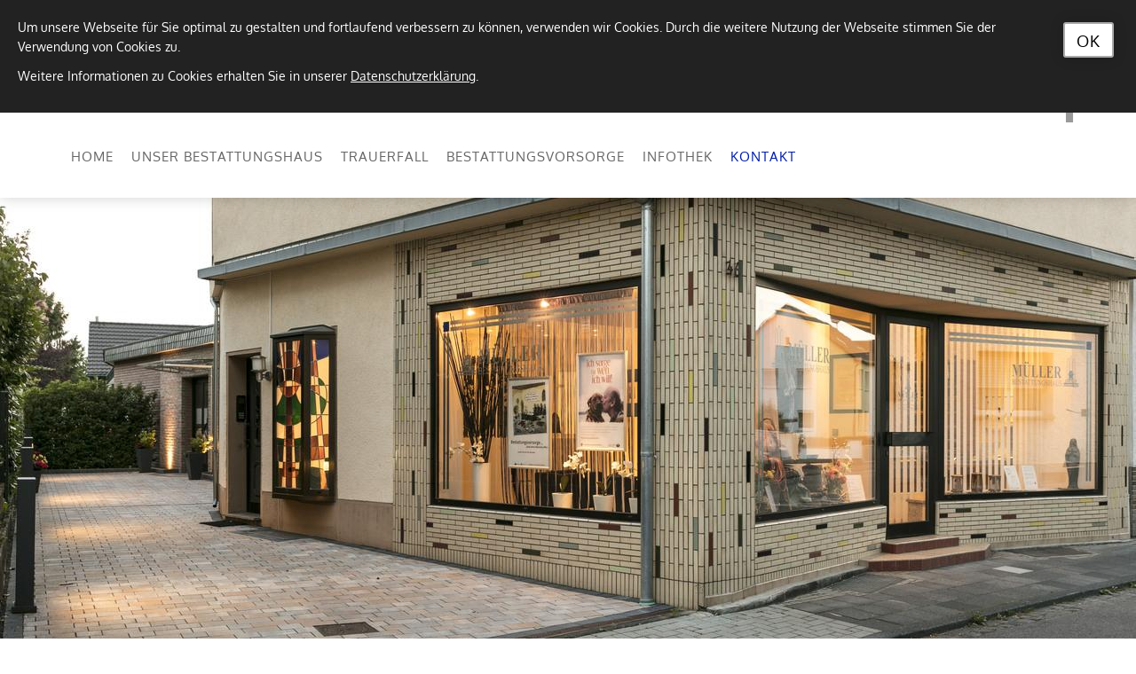

--- FILE ---
content_type: text/html; charset=utf-8
request_url: https://www.bestattungshaus-mueller-badhonnef.de/de/kontakt/anfahrt/
body_size: 8730
content:
<!DOCTYPE html>
<html lang="de" class="default   mobile-nav-right">
    <head>
        <meta http-equiv="content-type" content="text/html; charset=utf-8">

<title>Anfahrt - Kontakt | Bestattungshaus M&uuml;ller in Bad Honnef</title>
<meta http-equiv="X-UA-Compatible" content="IE=edge" >
<meta name="viewport" content="width=device-width, initial-scale=1" >
<meta name="description" content="So finden Sie uns - Bestattungshaus M&uuml;ller in Bad Honnef - Ihr Ansprechpartner und Berater zu Bestattungen aller Art sowie Vorsorge und was zu tun ist bei einem Sterbefall. Sprechen Sie uns gerne an! " >
<meta name="robots" content="index,follow,noodp" >
<meta property="og:title" content="Anfahrt - Kontakt | Bestattungshaus M&uuml;ller in Bad Honnef" >
<meta property="og:description" content="So finden Sie uns - Bestattungshaus M&uuml;ller in Bad Honnef - Ihr Ansprechpartner und Berater zu Bestattungen aller Art sowie Vorsorge und was zu tun ist bei einem Sterbefall. Sprechen Sie uns gerne" >
<meta property="og:image" content="https://www.bestattungshaus-mueller-badhonnef.de/_cache/images/cms/.bca92f613fa8afcefd167cb34d7f1850/logo-white.png" >
<meta property="og:url" content="https://www.bestattungshaus-mueller-badhonnef.de/de/kontakt/anfahrt/" >

<link rel="canonical" href="https://www.bestattungshaus-mueller-badhonnef.de/de/kontakt/anfahrt/">
<link href="/_cache/licenses/license.txt?version=20260108133323" rel="license">
<link href="/_media/themes/1/layout/favicon.ico?version=20260108133323" rel="shortcut icon" type="image/x-icon">
<style id="headInvisibleStyleTag">* { box-sizing: border-box; }
html { font-family: sans-serif; text-size-adjust: 100%; font-size: 10px; -webkit-tap-highlight-color: transparent; text-rendering: optimizeLegibility; -webkit-font-smoothing: antialiased; }
body { margin: 0px; font-family: Oxygen, sans-serif; font-size: 16px; line-height: 1.6; color: rgb(64, 64, 64); background-color: rgb(255, 255, 255); word-wrap: break-word; overflow-wrap: break-word; background: linear-gradient(rgb(219, 219, 219) 0%, rgb(153, 153, 153) 100%); }
.wrapper { margin: 0px auto; background: rgb(255, 255, 255); width: 100%; max-width: 1280px; box-shadow: rgba(0, 0, 0, 0.18) 0px 0px 15px 0px; }
#nav-overlay { background: rgba(0, 0, 0, 0.8); z-index: 99997; position: fixed; }
article, aside, details, figcaption, figure, footer, header, hgroup, main, menu, nav, section, summary { display: block; }
.navbar { position: relative; min-height: 40px; margin-bottom: 21px; border: 0px; margin: 0px; padding: 0px; outline: 0px; }
.visible-xs, .visible-sm, .visible-md, .visible-lg { display: none !important; }
.visible-xs { display: block !important; }
nav.visible-sm.visible-xs.navbar { position: absolute; top: 0px; left: 0px; }
a { background-color: transparent; color: rgb(2, 30, 170); text-decoration: none; transition: all 0.3s cubic-bezier(0.55, 0, 0.1, 1); }
a, a:visited, a:focus, a:active, a:hover { outline: none 0px !important; }
.navbar-toggle { position: relative; float: none; margin-right: 15px; padding: 33px 0px; margin-top: 3px; margin-bottom: 3px; background-color: transparent; background-image: none; border: 0px; border-radius: 0px; margin: 0px; outline: 0px; color: rgb(102, 102, 102); background: transparent; text-decoration: none; z-index: 99998; cursor: pointer; display: inline-block; text-align: left; }
.amphiicon { display: inline-block; font-style: normal; font-variant: normal; font-weight: normal; font-stretch: normal; line-height: 1; font-family: FontAwesome; font-size: inherit; text-rendering: auto; -webkit-font-smoothing: antialiased; transform: translate(0px, 0px); position: inherit; top: auto; }
.navbar-toggle .amphiicon { font-size: 35px; width: 48px; height: 48px; text-align: center; padding: 7px 0px; }
.nav { margin-bottom: 0px; padding-left: 0px; list-style: none; }
.hidden { display: none !important; visibility: hidden !important; }
.mobile-nav { background: rgb(2, 30, 170); z-index: 99998; }
.mobile-nav * { border-width: 0px; border-style: solid; border-color: rgba(0, 0, 0, 0.15); }
ul, ol { margin-top: 0px; margin-bottom: 10.5px; }
.nav ul { margin: 0px; padding: 0px; list-style-type: none; }
.mobile-nav .level-1 { background: rgb(2, 30, 170); }
.mobile-nav ul li, .mobile-nav ul li a, .mobile-nav ul li span { transition: all 0.15s ease-out; }
.mobile-nav.type-collapse ul li { display: block; position: relative; border-top-width: 1px; }
.mobile-nav ul li a { color: rgb(187, 187, 187); }
.mobile-nav .level-1 li a { color: rgb(255, 255, 255); }
.mobile-nav.type-collapse ul li a { display: block; padding: 0px 48px 0px 10px; text-decoration: none; }
.mobile-nav ul li.active > a { color: rgb(255, 255, 255); }
.mobile-nav.type-collapse .level-1 li a { font-size: 15px; font-weight: bold; line-height: 48px; text-transform: uppercase; padding-left: 20px; }
.mobile-nav ul li span.dropdown-toggle { color: rgb(255, 255, 255); background: transparent; }
.mobile-nav.type-collapse ul li span.dropdown-toggle { display: block; position: absolute; right: 0px; top: 0px; width: 48px; padding: 0px; font-size: 18px; line-height: 48px; text-align: center; border-left-width: 1px; cursor: pointer; }
ul ul, ul ol, ol ul, ol ol { margin-bottom: 0px; }
.mobile-nav.type-collapse .level-2 li a { font-size: 13px; font-weight: normal; text-transform: none; }
.mobile-nav.type-collapse .level-3 li a { padding-left: 40px; }
.mobile-nav.type-collapse .level-1 > li.last-entry { border-bottom-width: 1px; }
.mobile-nav .nav-group + .nav-group .level-1 > li.first-entry { border-top-width: 0px; }
header { background: rgb(255, 255, 255); box-shadow: rgba(0, 0, 0, 0.18) 0px 0px 15px 0px; z-index: 800; height: 153px; position: fixed; top: 0px; width: 100%; }
.container { margin-right: auto; margin-left: auto; padding-left: 15px; padding-right: 15px; }
.row { margin-left: -15px; margin-right: -15px; }
.col-xs-1, .col-sm-1, .col-md-1, .col-lg-1, .col-xs-2, .col-sm-2, .col-md-2, .col-lg-2, .col-xs-3, .col-sm-3, .col-md-3, .col-lg-3, .col-xs-4, .col-sm-4, .col-md-4, .col-lg-4, .col-xs-5, .col-sm-5, .col-md-5, .col-lg-5, .col-xs-6, .col-sm-6, .col-md-6, .col-lg-6, .col-xs-7, .col-sm-7, .col-md-7, .col-lg-7, .col-xs-8, .col-sm-8, .col-md-8, .col-lg-8, .col-xs-9, .col-sm-9, .col-md-9, .col-lg-9, .col-xs-10, .col-sm-10, .col-md-10, .col-lg-10, .col-xs-11, .col-sm-11, .col-md-11, .col-lg-11, .col-xs-12, .col-sm-12, .col-md-12, .col-lg-12 { position: relative; min-height: 1px; padding-left: 15px; padding-right: 15px; }
.hidden-xs { display: none !important; }
header .quick-info div.hidden-xs.hidden-sm { font-size: 26px; font-family: Oxygen, sans-serif; display: inline-block; background: rgb(238, 238, 238); border-radius: 50px; position: relative; width: 50px; height: 50px; margin-right: 15px; cursor: pointer; top: 15px; }
header .quick-info div.hidden-xs.hidden-sm span.amphiicon { color: rgb(9, 40, 168); opacity: 1; visibility: visible; display: block; text-align: center; margin-top: 10px; cursor: pointer; }
header .quick-info div.hidden-xs.hidden-sm span.text { opacity: 0; visibility: hidden; position: absolute; top: 30px; white-space: nowrap; background: rgb(238, 238, 238); padding: 0px 10px; font-size: 18px; transition: all 0.2s ease-in-out; }
header .quick-info div.hidden-xs.hidden-sm.telefon .text { left: -52px; }
header .quick-info div.hidden-xs.hidden-sm.anfahrt .text { left: -63px; }
p { margin: 0px 0px 10.5px; }
header .quick-info div.hidden-xs.hidden-sm span.text p { margin-bottom: 0px; }
header .quick-info div.hidden-xs.hidden-sm.kontakt .text { left: -18px; }
.col-xs-1, .col-xs-2, .col-xs-3, .col-xs-4, .col-xs-5, .col-xs-6, .col-xs-7, .col-xs-8, .col-xs-9, .col-xs-10, .col-xs-11, .col-xs-12 { float: left; }
.col-xs-10 { width: 83.3333%; }
.img-responsive { display: block; max-width: 100%; height: auto; }
.pull-right { float: right; }
header .logo { display: inline-block; }
header .logo a { margin: 20px 0px; display: inline-block; }
img { border: 0px; vertical-align: middle; }
.pull-left { float: left; }
.navigation { margin: 0px; padding: 0px; font-size: 0px; line-height: 1; list-style-type: none; }
.navigation li { display: block; position: relative; }
.main-nav.level-1 li { display: inline-block; }
.navigation li a, .navigation li a:hover { text-decoration: none; }
.navigation li a { display: block; font-size: 13px; line-height: 1.5; }
.main-nav.level-1 li a { font-size: 15px; padding: 5px 20px; font-weight: 700; text-transform: uppercase; color: rgb(153, 153, 153); }
.main-nav.level-1 li a:hover, .main-nav.level-1 li.active a { color: rgb(96, 96, 96); }
header .top-nav .main-nav.level-1 > li > span > a { color: rgb(102, 102, 102); font-family: Oxygen, sans-serif; font-size: 14px; padding: 0px 10px; font-weight: 400; text-transform: uppercase; letter-spacing: 1px; }
header .top-nav .main-nav.level-1 > li.active > span > a { color: rgb(2, 30, 170); }
header .top-nav .main-nav.level-1 > li > ul { text-align: left; opacity: 0; visibility: hidden; left: -50px; position: absolute; background: rgb(255, 255, 255); box-shadow: rgba(0, 0, 0, 0.18) 0px 0px 15px 0px; top: 100%; min-width: 220px; z-index: 999; }
header .top-nav .main-nav.level-1 > li > ul > li { display: block; }
header .top-nav .main-nav.level-1 > li > ul > li > span a { text-transform: none; font-weight: 400; color: gray; border-bottom: 1px solid rgb(221, 221, 221); display: block; width: 100%; font-size: 15px; padding: 10px 15px; }
.header-slider, .header-slider-content { height: 150px; position: fixed; top: 153px; width: 100%; }
.single-header, .amphi-slideshow { position: relative; }
.owl-carousel { overflow: hidden; display: none; width: 100%; -webkit-tap-highlight-color: transparent; position: relative; z-index: 1; }
.owl-carousel.owl-loaded { display: block; }
.owl-carousel .owl-stage-outer { position: relative; overflow: hidden; transform: translate3d(0px, 0px, 0px); }
.owl-carousel .owl-stage { position: relative; }
.owl-carousel .owl-item { position: relative; min-height: 1px; float: left; backface-visibility: hidden; -webkit-tap-highlight-color: transparent; user-select: none; }
.header-img { display: none; background-repeat: no-repeat; background-position: center center; background-size: cover; }
.single-header .header-img, .owl-item .header-img { display: block; }
.header-slider .header-img, .header-slider-content .header-img { height: 150px; }
div.header-img.item { background-repeat: no-repeat; background-position: center center; background-size: cover; }
.owl-nav, .owl-dots { display: none !important; }
.amphi-slideshow .owl-controls .owl-nav { width: 100%; height: 50px; position: absolute; left: 0px; top: 50%; margin-top: -25px; pointer-events: none; user-select: none; }
.amphi-slideshow .owl-controls .owl-nav div { width: 18px; height: 50px; padding: 0px; position: absolute; left: 20px; z-index: 100; pointer-events: auto; cursor: pointer; opacity: 0.7; }
.owl-carousel .owl-controls .owl-nav .owl-prev, .owl-carousel .owl-controls .owl-nav .owl-next, .owl-carousel .owl-controls .owl-dot { cursor: pointer; user-select: none; }
.amphi-slideshow .owl-controls .owl-nav div span { display: inline-block; font-size: 50px; color: rgb(255, 255, 255); text-shadow: rgba(0, 0, 0, 0.3) 0px 0px 10px; }
.amphi-slideshow .owl-controls .owl-nav div.owl-next { text-align: left; left: auto; right: 20px; }
.amphi-slideshow .owl-controls .owl-dots { position: absolute; width: 100%; z-index: 100; text-align: center; user-select: none; bottom: 15px; }
.amphi-slideshow .owl-controls .owl-dots .owl-dot { display: inline-block; font-size: 0px; line-height: 1; margin: 0px; padding: 0px; cursor: pointer; }
.amphi-slideshow .owl-controls .owl-dots span { background: none transparent; border: 1px solid rgb(255, 255, 255); border-radius: 30px; box-shadow: rgba(0, 0, 0, 0.3) 0px 0px 10px 0px; display: block; height: 10px; margin: 0px 6px; transition: opacity 200ms ease 0s; width: 10px; }
.amphi-slideshow .owl-controls .owl-dots span:hover, .amphi-slideshow .owl-controls .owl-dots .active span { background: rgb(255, 255, 255); }
.main-content { padding: 50px 0px; margin-top: 303px; position: relative; z-index: 500; background: white; width: 100%; }
.amphi-font-md .main-content { font-size: 16px; }
.col-xs-12 { width: 100%; }
.module-wrapper { margin-bottom: 30px; }
.module-content-block { margin-bottom: 30px; }
h1 { font-size: 2em; margin: 0.67em 0px; }
h1, h2, h3, h4, h5, h6, .h1, .h2, .h3, .h4, .h5, .h6 { font-family: inherit; font-weight: 500; line-height: 1.2; color: inherit; }
h1, .h1, h2, .h2, h3, .h3 { margin-top: 21px; margin-bottom: 10.5px; }
h1, .h1 { font-size: 30px; }
h1, h2, h3, h4 { margin-top: 0px; }
.headline1 { font-size: 28px; color: rgb(102, 102, 102); font-family: Oxygen, sans-serif; text-transform: none; font-weight: 700; letter-spacing: 0px; margin-bottom: 15px; }
.table-responsive { overflow-x: auto; min-height: 0.01%; width: 100%; margin-bottom: 15.75px; overflow-y: hidden; border: 1px solid rgb(229, 229, 229); }
table { border-collapse: collapse; border-spacing: 0px; background-color: transparent; }
.table { width: 100%; max-width: 100%; margin-bottom: 21px; }
.table-responsive > .table { margin-bottom: 0px; }
.table.table-borderless, .table.table-borderless th, .table.table-borderless td { border: 0px; }
td, th { padding: 0px; }
.table > thead > tr > th, .table > thead > tr > td, .table > tbody > tr > th, .table > tbody > tr > td, .table > tfoot > tr > th, .table > tfoot > tr > td { padding: 6px; line-height: 1.5; vertical-align: top; border-top: 1px solid rgb(229, 229, 229); }
.table-responsive > .table > thead > tr > th, .table-responsive > .table > thead > tr > td, .table-responsive > .table > tbody > tr > th, .table-responsive > .table > tbody > tr > td, .table-responsive > .table > tfoot > tr > th, .table-responsive > .table > tfoot > tr > td { white-space: nowrap; }
b, strong { font-weight: bold; }
.Special_Faqs .faq-answer p { padding: 6px 10px 12px 20px; }
.small-nav.level-1 li { display: inline-block; }
footer .small-nav.level-1 > li { display: inline-block; }
.small-nav.level-1 li a { padding: 2px 10px; color: rgb(255, 255, 255); }
footer .small-nav.level-1 > li > span > a { padding: 0px 0px 0px 15px; font-size: 13px; line-height: 13px; color: rgba(255, 255, 255, 0.6); }
#return-to-top { background: rgb(2, 30, 170); width: 40px; height: 40px; position: fixed; bottom: 0px; right: 10px; z-index: 99999; text-align: center; color: rgb(255, 255, 255); box-shadow: rgba(0, 0, 0, 0.18) 0px 0px 15px 0px; transition: all 0.5s cubic-bezier(0.55, 0, 0.1, 1); opacity: 0; visibility: hidden; }
#return-to-top i { position: absolute; font-size: 26px; left: 12px; top: 6px; }
.fadeInUp { animation-name: fadeInUp; }
#cookieConfirmation { position: fixed; width: 100%; min-height: 75px; background-color: rgb(34, 34, 34); color: rgb(255, 255, 255); display: none; z-index: 1000; margin: 0px; padding: 20px; font-size: 10px; }
.btn { display: inline-block; margin-bottom: 0px; font-weight: normal; text-align: center; vertical-align: middle; touch-action: manipulation; cursor: pointer; background-image: none; border: 1px solid transparent; white-space: normal; padding: 4px 18px; font-size: 14px; line-height: 1.5; border-radius: 0px; user-select: none; text-transform: uppercase; }
.btn-default { color: rgb(51, 51, 51); background-color: rgb(255, 255, 255); border-color: rgb(229, 229, 229); }
.btn-default, .btn-primary { font-family: Oxygen, sans-serif; color: rgb(255, 255, 255); border-width: 2px; border-radius: 3px; background-color: rgb(2, 30, 170); border-color: rgb(2, 30, 170); transition: all 0.3s cubic-bezier(0.55, 0, 0.1, 1); font-weight: 400; font-size: 18px; letter-spacing: 1px; line-height: 18px; padding: 10px 13px 8px; margin-top: 15px; box-shadow: rgba(0, 0, 0, 0.18) 0px 0px 15px 0px; }
#cookieConfirmation a { color: rgb(255, 255, 255); text-decoration: underline; }
#cookieConfirmation .btn, #cookieConfirmation .btn:hover { text-decoration: none; background-color: rgb(255, 255, 255); color: rgb(0, 0, 0); border-color: rgb(170, 170, 170); transition: background-color 0.2s ease-in; float: right; margin: 5px; }
.lightboxOverlay { position: absolute; top: 0px; left: 0px; z-index: 9999; background-color: black; opacity: 0.8; display: none; }
.lightbox { position: absolute; left: 0px; width: 100%; z-index: 10000; text-align: center; line-height: 0; font-weight: normal; }
.lb-outerContainer { position: relative; background-color: white; width: 250px; height: 250px; margin: 0px auto; border-radius: 4px; }
.lb-container { padding: 4px; }
.lightbox .lb-image { display: block; height: auto; max-width: inherit; border-radius: 3px; }
.lb-nav { position: absolute; top: 0px; left: 0px; height: 100%; width: 100%; z-index: 10; }
.lb-prev, .lb-next { height: 100%; cursor: pointer; display: block; }
.lb-nav a { outline: none; background-image: url("[data-uri]"); }
.lb-nav a.lb-prev { width: 34%; left: 0px; float: left; background: url("/_media/base/javascript/responsive/lightbox2/img/prev.png") left 48% no-repeat; opacity: 0; transition: opacity 0.6s; }
.lb-nav a.lb-next, .lb-nav a.lb-prev { opacity: 1; }
.lb-nav a.lb-next { width: 64%; right: 0px; float: right; background: url("/_media/base/javascript/responsive/lightbox2/img/next.png") right 48% no-repeat; opacity: 0; transition: opacity 0.6s; }
.lb-loader { position: absolute; top: 43%; left: 0px; height: 25%; width: 100%; text-align: center; line-height: 0; }
.lb-cancel { display: block; width: 32px; height: 32px; margin: 0px auto; background: url("/_media/base/javascript/responsive/lightbox2/img/loading.gif") no-repeat; }
.lb-dataContainer { margin: 0px auto; padding-top: 5px; width: 100%; border-bottom-left-radius: 4px; border-bottom-right-radius: 4px; }
.lb-data { padding: 0px 4px; color: rgb(204, 204, 204); }
.lb-data .lb-details { width: 85%; float: left; text-align: left; line-height: 1.1em; }
.lb-data .lb-caption { font-size: 13px; font-weight: bold; line-height: 1em; }
.lb-data .lb-number { display: block; clear: left; padding-bottom: 1em; font-size: 12px; color: rgb(153, 153, 153); }
.lb-data .lb-close { display: block; float: right; width: 30px; height: 30px; background: url("/_media/base/javascript/responsive/lightbox2/img/close.png") right top no-repeat; text-align: right; outline: none; opacity: 0.7; transition: opacity 0.2s; }
</style><meta name="google-site-verification" content="Oc3KZvF9FKBYCid-M27X7TvBHsfxg9hYnhpB9YA4ocI" />
<meta name="google-site-verification" content="Hnh6ruiytAL7t9lga_D8BzQ09Oav_o8KDS0-p_g7vZY" /><link href="/_cache/css/amphicms.postBodyOpen-www-default.min.css?version=20260108133411" as="style" rel="preload">
<link href="/_cache/css/amphicms.postBodyOpen-www-default.min.css?version=20260108133411" media="print" onload="this.media='all';" rel="stylesheet">
<link href="/_media/themes/1/css/custom_print.css?version=20260108133323" media="print" rel="stylesheet">

    </head>

    <body class="content-language-de">
<div class="wrapper">
    <header>
    <div class="container">
        <div class="row">
            <div class="hidden-xs col-sm-6 col-md-8 quick-info">
                <div class="telefon hidden-xs hidden-sm"><a href="/de/kontakt/kontakt/"><span aria-label="Telefon" class="amphiicon amphiicon-solid amphiicon-phone amphiicon-1x" role="img"></span></a><span class="text">02224 / 90 06 90</span></div>
                <div class="anfahrt hidden-xs hidden-sm"><a href="/de/kontakt/anfahrt/"><span aria-label="Standort Punkt" class="amphiicon amphiicon-solid amphiicon-location-dot amphiicon-1x" role="img"></span></a><span class="text"><div class="text-wrapper"><p style="text-align: center;"><a href="/de/kontakt/anfahrt/">Kucksteinstra&szlig;e 46<br /> 53604 Bad Honnef</a></p></div></span></div>
                <div class="kontakt hidden-xs hidden-sm"><a href="/de/kontakt/kontakt/"><span aria-label="Umschlag" class="amphiicon amphiicon-solid amphiicon-envelope amphiicon-1x" role="img"></span></a><span class="text"><div class="text-wrapper"><p><a href="/de/kontakt/kontakt/">Kontakt</a></p></div></span></div>
            </div>
            <div class="col-xs-12 col-sm-6 col-md-4">
                <div class="pull-right logo img-responsive"><a href="/"><img alt="" class="img-responsive" src="/_cache/images/cms/.52f967fe5ff43cc6a08448340fcc3033/logo.png"></a></div>
            </div>
            <div class="hidden-xs hidden-sm col-sm-12">
                <div class="top-nav hidden-xs hidden-sm pull-left">
<ul class="navigation level-1 main-nav">
    <li class=" first-entry default">
    <span>
        <a href="/">Home</a>    </span>
    </li><li class=" default has-children">
    <span>
        <a href="/de/unser-bestattungshaus/">Unser Bestattungshaus</a>    </span>
    
<ul class="navigation level-2">
    <li class=" first-entry default">
    <span>
        <a href="/de/unser-bestattungshaus/philosophie/">Philosophie</a>    </span>
    </li><li class=" default">
    <span>
        <a href="/de/unser-bestattungshaus/chronik/">Chronik</a>    </span>
    </li><li class=" default">
    <span>
        <a href="/de/unser-bestattungshaus/team/">Team</a>    </span>
    </li><li class=" default">
    <span>
        <a href="/de/unser-bestattungshaus/qualitaetsmanagement/">Qualit&auml;tsmanagement</a>    </span>
    </li><li class=" default">
    <span>
        <a href="/de/unser-bestattungshaus/raeumlichkeiten/">R&auml;umlichkeiten</a>    </span>
    </li><li class=" last-entry default">
    <span>
        <a href="/de/unser-bestattungshaus/fahrzeuge/">Fahrzeuge</a>    </span>
    </li></ul>
</li><li class=" default has-children">
    <span>
        <a href="/de/trauerfall/">Trauerfall</a>    </span>
    
<ul class="navigation level-2">
    <li class=" first-entry default">
    <span>
        <a href="/de/trauerfall/erste-schritte/">Erste Schritte</a>    </span>
    </li><li class=" default">
    <span>
        <a href="/de/trauerfall/unsere-leistungen/">Unsere Leistungen</a>    </span>
    </li><li class=" default">
    <span>
        <a href="/de/trauerfall/dekoration/">Dekoration</a>    </span>
    </li><li class=" default">
    <span>
        <a href="/de/trauerfall/trauerdruck/">Trauerdruck</a>    </span>
    </li><li class=" default">
    <span>
        <a href="/de/trauerfall/musik/">Musik</a>    </span>
    </li><li class=" default">
    <span>
        <a href="/de/trauerfall/redner/">Redner</a>    </span>
    </li><li class=" default">
    <span>
        <a href="/de/trauerfall/bestattungsarten/">Bestattungsarten</a>    </span>
    </li><li class=" default">
    <span>
        <a href="/de/trauerfall/erinnerung/">Erinnerung</a>    </span>
    </li><li class=" default">
    <span>
        <a href="/de/trauerfall/trauerbegleitung/">Trauerbegleitung</a>    </span>
    </li><li class=" default">
    <span>
        <a href="/de/trauerfall/trauerliteratur/">Trauerliteratur</a>    </span>
    </li><li class=" last-entry default">
    <span>
        <a href="/de/trauerfall/kosten/">Kosten</a>    </span>
    </li></ul>
</li><li class=" default has-children">
    <span>
        <a href="/de/bestattungsvorsorge/">Bestattungsvorsorge</a>    </span>
    
<ul class="navigation level-2">
    <li class=" first-entry default">
    <span>
        <a href="/de/bestattungsvorsorge/warum-vorsorgen/">Warum vorsorgen?</a>    </span>
    </li><li class=" default">
    <span>
        <a href="/de/bestattungsvorsorge/vorsorge-checkliste/">Vorsorge-Checkliste</a>    </span>
    </li><li class=" default">
    <span>
        <a href="/de/bestattungsvorsorge/vorsorgevertrag/">Vorsorgevertrag</a>    </span>
    </li><li class=" last-entry default">
    <span>
        <a href="/de/bestattungsvorsorge/finanzielle-absicherung/">Finanzielle Absicherung</a>    </span>
    </li></ul>
</li><li class=" default has-children">
    <span>
        <a href="/de/infothek/">Infothek</a>    </span>
    
<ul class="navigation level-2">
    <li class=" first-entry default">
    <span>
        <a href="/de/infothek/verzeichnis/">Verzeichnis</a>    </span>
    </li><li class=" last-entry default">
    <span>
        <a href="/de/infothek/ratgeber/">Ratgeber</a>    </span>
    </li></ul>
</li><li class="active last-entry default has-children open">
    <span>
        <a href="/de/kontakt/kontakt/">Kontakt</a>    </span>
    
<ul class="navigation level-2">
    <li class=" first-entry default">
    <span>
        <a href="/de/kontakt/kontakt/">Kontakt</a>    </span>
    </li><li class="active default">
    <span>
        <a href="/de/kontakt/anfahrt/">Anfahrt</a>    </span>
    </li><li class=" default">
    <span>
        <a href="/de/kontakt/impressum/">Impressum</a>    </span>
    </li><li class=" last-entry default">
    <span>
        <a href="/de/kontakt/datenschutz/">Datenschutz</a>    </span>
    </li></ul>
</li></ul>
</div>
            </div>
        </div>
    </div>
</header>


    <div class="header-slider-content">
        
<div class="amphi-slider single-header" data-lightbox-connector="695fa9c0c3c2c">
    
            
                                <div style="background-image: url('/_cache/images/cms/Startseite/.33433f992a8f9b380d8333791ab531a9/BM_Nr-3611_Retusche-Balkon.jpg');" role="img" class="header-img"></div>
            </div>

    </div>

    <div class="main-content">
        <div class="container">
            <div class="row">
                <div class="col-xs-12 col-sm-3">
                    <nav class="side-nav hidden-xs">
                        
<ul class="navigation level-2 main-nav">
    <li class=" first-entry default">
    <span>
        <a href="/de/kontakt/kontakt/">Kontakt</a>    </span>
    </li><li class="active default">
    <span>
        <a href="/de/kontakt/anfahrt/">Anfahrt</a>    </span>
    </li><li class=" default">
    <span>
        <a href="/de/kontakt/impressum/">Impressum</a>    </span>
    </li><li class=" last-entry default">
    <span>
        <a href="/de/kontakt/datenschutz/">Datenschutz</a>    </span>
    </li></ul>

                    </nav>
                    <div class="teaser hidden-xs">
                        <div class="module-wrapper Text_TextSmall row" id="moduleWrapper487"><div class="col-xs-12">
<div class="module-content-block">
    <div class="row">
        <div class="col-xs-12">
            <div class="headline-wrapper"><div class="headline3">Wir sind jederzeit<br />
f&uuml;r Sie erreichbar</div></div>            <div class="text-wrapper"><p><strong><a href="/de/kontakt/kontakt/">02224 / 90 06 90</a></strong></p></div>        </div>
    </div>
</div>
</div></div>
                    </div>
                </div>
                <div class="col-xs-12 col-sm-9">
                    <div class="main-content-inner">
                        <div class="quick-info"><div class="fontSizePlus hidden-xs hidden-sm"><span aria-label="Lupe Plus" class="amphiicon amphiicon-solid amphiicon-magnifying-glass-plus amphiicon-1x" role="img"></span><span class="text"><div class="text-wrapper"><p>Schriftgr&ouml;&szlig;e &auml;ndern</p></div></span></div>
                        <div class="fontSizeMinus hidden-xs hidden-sm"><span aria-label="Lupe Minus" class="amphiicon amphiicon-solid amphiicon-magnifying-glass-minus amphiicon-1x" role="img"></span><span class="text"><div class="text-wrapper"><p>Schriftgr&ouml;&szlig;e &auml;ndern</p></div></span></div></div>
                        <div class="module-wrapper Special_GoogleMapsEmbed row" id="moduleWrapper27"><div class="col-xs-12"><div class="headline-wrapper"><h1 class="headline1">So finden Sie uns</h1></div><div class="text-wrapper"><p>Bestattungshaus M&uuml;ller<br /> Kucksteinstra&szlig;e 46<br /> 53604 Bad Honnef<br /> <br /> <span data-position="icon_667009592e8cd" class="amphiicon amphiicon-phone amphiicon-solid amphiicon-1x" aria-label="Telefon" role="img"></span>&nbsp; &nbsp; 02224 / 90&nbsp;06&nbsp;90<br /> <span data-position="icon_6670095938512" class="amphiicon amphiicon-fax amphiicon-solid amphiicon-1x" aria-label="Fax" role="img">&nbsp;&nbsp;&nbsp;</span>02224 / 90 06&nbsp;91<br /> <span data-position="icon_6670095944560" class="amphiicon amphiicon-envelope amphiicon-solid amphiicon-1x" aria-label="Umschlag" role="img">&nbsp;&nbsp;&nbsp;</span><a href="mailto:info@bestattungen-badhonnef.de">info@bestattungen-badhonnef.de</a></p></div><div id="externalDataContent27" style="display: none;" aria-hidden="true"><iframe height="641" style="border: 0; width: 100%;" data-src="https://maps.google.com/maps?q=Kucksteinstra%C3%9Fe++46%2C+53604+Bad+Honnef+Deutschland&t=normal&ie=UTF8&output=embed" title="Google Map: Kucksteinstraße  46, 53604 Bad Honnef Deutschland" aria-label="Google Map: Kucksteinstraße  46, 53604 Bad Honnef Deutschland" allowfullscreen></iframe></div><div id="ExternalContent695fa9c091cd3-preview" class="external-content-preview" aria-hidden="false"><div class="visible-xs"><div class="text-wrapper"><p>Beim Aufruf von Google Maps werden personenbezogene Daten (IP-Adresse) an den Anbieter, die Google Inc. gesendet. Daher ist es möglich, dass Zugriffe gespeichert und ausgewertet werden. Detaillierte Infos finden Sie in unserer <a href="/de/kontakt/datenschutz/">Datenschutzerklärung</a>.</p></div></div><div class="external-content-preview-image-text"><div class="hidden-xs"><div class="text-wrapper"><p>Beim Aufruf von Google Maps werden personenbezogene Daten (IP-Adresse) an den Anbieter, die Google Inc. gesendet. Daher ist es möglich, dass Zugriffe gespeichert und ausgewertet werden. Detaillierte Infos finden Sie in unserer <a href="/de/kontakt/datenschutz/">Datenschutzerklärung</a>.</p></div></div><p><a href="#" id="ExternalContent695fa9c091cd3-button" class="external-content-button btn btn-primary" aria-controls="ExternalContent695fa9c091cd3-preview externalDataContent27" data-cookie-confirmation-type="google-maps">Maps anzeigen</a></p></div><img src="/_media/base/layout/external_contents/Special_GoogleMaps.jpg" class="external-content-preview-image" alt="Vorschau auf externe Inhalte"></div>
</div></div>
                    </div>
                </div>
            </div>
        </div>
    </div>


    <div class="before-footer">
    <div class="container">
        <div class="row">
        <div class="col-xs-12 col-sm-4  col-sm-push-8">
            <div class="before-footer-block footer-logo">
                <a href="/"><img alt="" class="img-responsive" src="/_cache/images/cms/.bca92f613fa8afcefd167cb34d7f1850/logo-white.png"></a>
            </div>
        </div>
            <div class="col-xs-12 col-sm-4 col-sm-pull-4">
                <div class="before-footer-block">
                    <h3 class="headline3">Anschrift:</h3>
                    <div class="text-wrapper"><p>Bestattungshaus M&uuml;ller<br /> Kucksteinstra&szlig;e 46<br /> 53604 Bad Honnef</p></div>
                    
                </div>
            </div>
            <div class="col-xs-12 col-sm-4 col-sm-pull-4">
                <div class="before-footer-block">
                    <h3 class="headline3">Kontakt:</h3>
                    <div class="text-wrapper"><p>Tel.&nbsp;&nbsp;<a href="tel:0 22 24900690">0 22 24 / 90 06 90</a><br /> Fax&nbsp;0 22 24 / 90 06 91<br /> <a href="mailto:info@bestattungen-badhonnef.de">info@bestattungen-badhonnef.de</a></p></div>
                    
                </div>
            </div>
        </div>
    </div>
</div>

<footer>
    <div class="container">
        <div class="row">
            <div class="col-xs-12 col-sm-6">
                <div class="pull-left">© 2026 Bestattungshaus M&uuml;ller</div>
            </div>
            <div class="col-xs-12 col-sm-6">
                <div class="pull-right hidden-xs">
<ul class="navigation level-1 small-nav">
    <li class=" first-entry default">
    <span>
        <a href="/de/kontakt/login/">Login</a>    </span>
    </li><li class=" default">
    <span>
        <a href="/de/kontakt/impressum/">Impressum</a>    </span>
    </li><li class=" last-entry default">
    <span>
        <a href="/de/kontakt/datenschutz/">Datenschutzerkl&auml;rung</a>    </span>
    </li></ul>
</div>
            </div>
        </div>
    </div>
</footer>
<a href="javascript:" id="return-to-top"  data-toggle="tooltip" data-placement="left" title="Zurück nach oben"><i class="amphiicon amphiicon-angle-double-up"></i></a>
<div class="hidden-md hidden-lg">
<nav class="visible-sm visible-xs navbar">
    <a class="navbar-toggle visible-sm visible-xs" aria-controls="mobile-nav" aria-expanded="false" aria-label="Navigation" href="#">
        <span class="toggle-icon icon-closed amphiicon amphiicon-solid amphiicon-bars amphiicon-1x" aria-label="Stäbe" role="img"></span><span class="toggle-icon icon-opened hidden amphiicon amphiicon-solid amphiicon-xmark amphiicon-1x" aria-label="X-Zeichen" role="img"></span>    </a>
</nav><nav class="hidden nav mobile-nav type-collapse visible-sm visible-xs" id="mobile-nav" aria-hidden="true">
                    <div class="mobile-nav-main nav-group"><ul class="level-1"><li class=" first-entry default"><a href="/">Home</a></li><li class=" default dropdown-entry"><a href="/de/unser-bestattungshaus/">Unser Bestattungshaus</a><span class="hidden dropdown-toggle icon-closed amphiicon amphiicon-solid amphiicon-plus amphiicon-1x" aria-label="Plus" role="img"></span><span class="hidden dropdown-toggle icon-opened amphiicon amphiicon-solid amphiicon-minus amphiicon-1x" aria-label="Minus" role="img"></span><ul class="level-2"><li class=" first-entry default"><a href="/de/unser-bestattungshaus/philosophie/">Philosophie</a></li><li class=" default"><a href="/de/unser-bestattungshaus/chronik/">Chronik</a></li><li class=" default"><a href="/de/unser-bestattungshaus/team/">Team</a></li><li class=" default"><a href="/de/unser-bestattungshaus/qualitaetsmanagement/">Qualit&auml;tsmanagement</a></li><li class=" default"><a href="/de/unser-bestattungshaus/raeumlichkeiten/">R&auml;umlichkeiten</a></li><li class=" last-entry default"><a href="/de/unser-bestattungshaus/fahrzeuge/">Fahrzeuge</a></li></ul></li><li class=" default dropdown-entry"><a href="/de/trauerfall/">Trauerfall</a><span class="hidden dropdown-toggle icon-closed amphiicon amphiicon-solid amphiicon-plus amphiicon-1x" aria-label="Plus" role="img"></span><span class="hidden dropdown-toggle icon-opened amphiicon amphiicon-solid amphiicon-minus amphiicon-1x" aria-label="Minus" role="img"></span><ul class="level-2"><li class=" first-entry default"><a href="/de/trauerfall/erste-schritte/">Erste Schritte</a></li><li class=" default"><a href="/de/trauerfall/unsere-leistungen/">Unsere Leistungen</a></li><li class=" default"><a href="/de/trauerfall/dekoration/">Dekoration</a></li><li class=" default"><a href="/de/trauerfall/trauerdruck/">Trauerdruck</a></li><li class=" default"><a href="/de/trauerfall/musik/">Musik</a></li><li class=" default"><a href="/de/trauerfall/redner/">Redner</a></li><li class=" default"><a href="/de/trauerfall/bestattungsarten/">Bestattungsarten</a></li><li class=" default"><a href="/de/trauerfall/erinnerung/">Erinnerung</a></li><li class=" default"><a href="/de/trauerfall/trauerbegleitung/">Trauerbegleitung</a></li><li class=" default"><a href="/de/trauerfall/trauerliteratur/">Trauerliteratur</a></li><li class=" last-entry default"><a href="/de/trauerfall/kosten/">Kosten</a></li></ul></li><li class=" default dropdown-entry"><a href="/de/bestattungsvorsorge/">Bestattungsvorsorge</a><span class="hidden dropdown-toggle icon-closed amphiicon amphiicon-solid amphiicon-plus amphiicon-1x" aria-label="Plus" role="img"></span><span class="hidden dropdown-toggle icon-opened amphiicon amphiicon-solid amphiicon-minus amphiicon-1x" aria-label="Minus" role="img"></span><ul class="level-2"><li class=" first-entry default"><a href="/de/bestattungsvorsorge/warum-vorsorgen/">Warum vorsorgen?</a></li><li class=" default"><a href="/de/bestattungsvorsorge/vorsorge-checkliste/">Vorsorge-Checkliste</a></li><li class=" default"><a href="/de/bestattungsvorsorge/vorsorgevertrag/">Vorsorgevertrag</a></li><li class=" last-entry default"><a href="/de/bestattungsvorsorge/finanzielle-absicherung/">Finanzielle Absicherung</a></li></ul></li><li class=" default dropdown-entry"><a href="/de/infothek/">Infothek</a><span class="hidden dropdown-toggle icon-closed amphiicon amphiicon-solid amphiicon-plus amphiicon-1x" aria-label="Plus" role="img"></span><span class="hidden dropdown-toggle icon-opened amphiicon amphiicon-solid amphiicon-minus amphiicon-1x" aria-label="Minus" role="img"></span><ul class="level-2"><li class=" first-entry default dropdown-entry"><a href="/de/infothek/verzeichnis/">Verzeichnis</a><span class="hidden dropdown-toggle icon-closed amphiicon amphiicon-solid amphiicon-plus amphiicon-1x" aria-label="Plus" role="img"></span><span class="hidden dropdown-toggle icon-opened amphiicon amphiicon-solid amphiicon-minus amphiicon-1x" aria-label="Minus" role="img"></span><ul class="level-3"><li class=" first-entry default"><a href="/de/infothek/verzeichnis/friedhoefe-in-der-umgebung/">Friedh&ouml;fe in der Umgebung</a></li><li class=" default"><a href="/de/infothek/verzeichnis/naturbestattungen/">Naturbestattungen</a></li><li class=" default"><a href="/de/infothek/verzeichnis/kirchen-in-der-umgebung/">Kirchen in der Umgebung</a></li><li class=" default"><a href="/de/infothek/verzeichnis/floristen--friedhofsgaertner/">Floristen &amp; Friedhofsg&auml;rtner</a></li><li class=" default"><a href="/de/infothek/verzeichnis/steinmetze/">Steinmetze</a></li><li class=" default"><a href="/de/infothek/verzeichnis/restaurants/">Restaurants</a></li><li class=" default"><a href="/de/infothek/verzeichnis/rentenstellen/">Rentenstellen</a></li><li class=" last-entry default"><a href="/de/infothek/verzeichnis/links/">Links</a></li></ul></li><li class=" last-entry default dropdown-entry"><a href="/de/infothek/ratgeber/">Ratgeber</a><span class="hidden dropdown-toggle icon-closed amphiicon amphiicon-solid amphiicon-plus amphiicon-1x" aria-label="Plus" role="img"></span><span class="hidden dropdown-toggle icon-opened amphiicon amphiicon-solid amphiicon-minus amphiicon-1x" aria-label="Minus" role="img"></span><ul class="level-3"><li class=" first-entry default"><a href="/de/infothek/ratgeber/fragen-und-antworten/">Fragen und Antworten</a></li><li class=" default"><a href="/de/infothek/ratgeber/grabarten/">Grabarten</a></li><li class=" default"><a href="/de/infothek/ratgeber/kondolenzratgeber/">Kondolenzratgeber</a></li><li class=" default"><a href="/de/infothek/ratgeber/vorsorgevollmacht/">Vorsorgevollmacht</a></li><li class=" default"><a href="/de/infothek/ratgeber/betreuungsverfuegung/">Betreuungsverf&uuml;gung</a></li><li class=" default"><a href="/de/infothek/ratgeber/patientenverfuegung/">Patientenverf&uuml;gung</a></li><li class=" default"><a href="/de/infothek/ratgeber/erbrecht--testament/">Erbrecht &amp; Testament</a></li><li class=" last-entry default"><a href="/de/infothek/ratgeber/schleifentexte/">Schleifentexte</a></li></ul></li></ul></li><li class="active last-entry default dropdown-entry"><a href="/de/kontakt/kontakt/">Kontakt</a><span class="hidden dropdown-toggle icon-closed amphiicon amphiicon-solid amphiicon-plus amphiicon-1x" aria-label="Plus" role="img"></span><span class="hidden dropdown-toggle icon-opened amphiicon amphiicon-solid amphiicon-minus amphiicon-1x" aria-label="Minus" role="img"></span><ul class="level-2"><li class=" first-entry default"><a href="/de/kontakt/kontakt/">Kontakt</a></li><li class="active default"><a href="/de/kontakt/anfahrt/">Anfahrt</a></li><li class=" default"><a href="/de/kontakt/impressum/">Impressum</a></li><li class=" last-entry default"><a href="/de/kontakt/datenschutz/">Datenschutz</a></li></ul></li></ul></div><div class="mobile-nav-small nav-group"><ul class="level-1"><li class=" first-entry default"><a href="/de/kontakt/login/">Login</a></li><li class=" default"><a href="/de/kontakt/impressum/">Impressum</a></li><li class=" last-entry default"><a href="/de/kontakt/datenschutz/">Datenschutzerkl&auml;rung</a></li></ul></div>            </nav>

</div>

</div>
        <img id="amphicmsTrackingImage" src="/tracker.png?cmsNavsId=29&hash=2283a879d1&path=%2Fde%2Fkontakt%2Fanfahrt%2F" rel="nofollow" alt="">
<div id="cookieConfirmation" role="dialog" aria-describedby="cookieConfirmationContent695fa9c0d66fd" data-fade-in="fadeInDown" data-fade-out="fadeOutUp" data-position="top" data-lifetime="" class="hidden-print">
    <a href="#" class="cookies-confirm btn btn-default">OK</a><div class="text-wrapper" id="cookieConfirmationContent695fa9c0d66fd"><p>Um unsere Webseite f&uuml;r Sie optimal zu gestalten und fortlaufend verbessern zu k&ouml;nnen, verwenden wir Cookies. Durch die weitere Nutzung der Webseite stimmen Sie der Verwendung von Cookies zu.</p>  <p>Weitere Informationen zu Cookies erhalten Sie in unserer&nbsp;<a href="/de/kontakt/datenschutz/">Datenschutzerkl&auml;rung</a>.</p></div></div>

<script src="/_cache/javascript/amphicms.preBodyClose-www-default.min.js?version=20260108133412"></script>
<script async src="/_cache/javascript/amphicms.preBodyClose-www-async.min.js?version=20260108133412"></script>

<script >
<!--
$(window).load(function () {initSideSlideNav(".navbar-toggle", {"side":"right","navWidth":"80%","slideSpeed":"600","layerSpeed":"300","closeIcon":"xmark","closeIconStyle":"solid"});initNavCollapsable(".navbar-toggle", {"openIcon":"plus","openIconStyle":"solid","closeIcon":"minus","closeIconStyle":"solid"});$(".navbar-toggle").on("click", function(){$("#mobile-nav").removeClass("hidden");});$(".navbar-toggle").on("touchend", function(){$("#mobile-nav").removeClass("hidden");});$(".navbar-toggle").each(function(){
    let navbarToggleAriaControl = "";
    if (typeof $(this).attr("aria-controls") !== "undefined") {
        navbarToggleAriaControl = $(this).attr("aria-controls");
    }
    
    if (!navbarToggleAriaControl.split(" ").includes("mobile-nav")) {
        $(this).attr("aria-controls", "mobile-nav " + navbarToggleAriaControl);    
    }
});cookieHandler.executeCookieConfirmation(1);});$(document).ready(function () {$("#ExternalContent695fa9c091cd3-button").on("click", function (e) {e.preventDefault();$("#externalDataContent27").attr("aria-hidden", "false").show();

$("#moduleWrapper27 [data-src]").each(function () {
    $(this).attr("src", $(this).data("src"));
});
$("#ExternalContent695fa9c091cd3-preview").attr("aria-hidden", "true").hide();
});});

//-->
</script>

    </body>
</html>